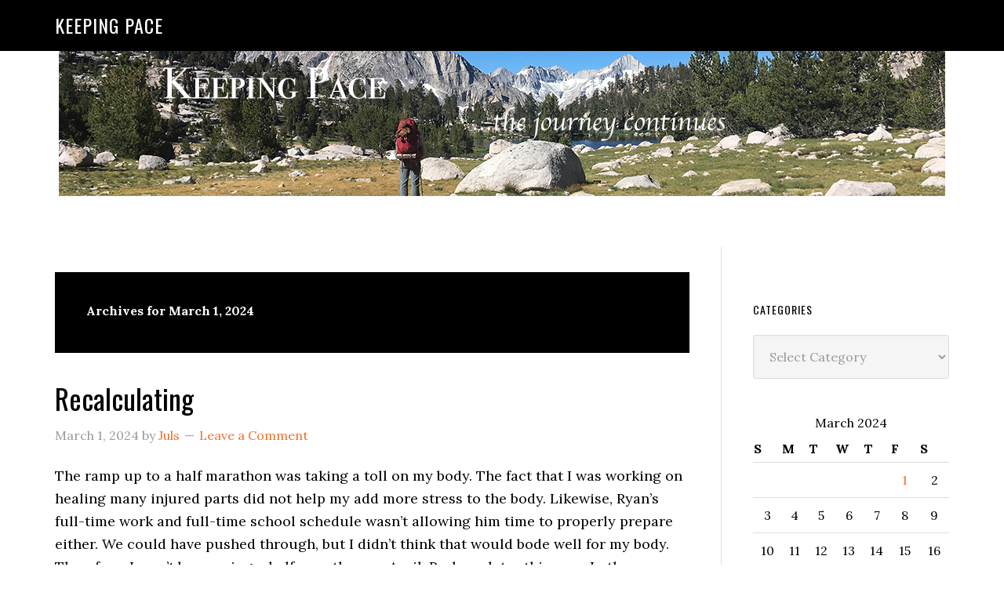

--- FILE ---
content_type: text/html; charset=UTF-8
request_url: https://keeping-pace.com/2024/03/01/
body_size: 10667
content:
<!DOCTYPE html>
<html lang="en-US">
<head >
<meta charset="UTF-8" />
		<meta name="robots" content="noindex" />
		<meta name="viewport" content="width=device-width, initial-scale=1" />
<title>March 1, 2024</title>
<meta name='robots' content='max-image-preview:large' />
<link rel='dns-prefetch' href='//fonts.googleapis.com' />
<link rel="alternate" type="application/rss+xml" title="Keeping Pace &raquo; Feed" href="https://keeping-pace.com/feed/" />
<link rel="alternate" type="application/rss+xml" title="Keeping Pace &raquo; Comments Feed" href="https://keeping-pace.com/comments/feed/" />
<style id='wp-img-auto-sizes-contain-inline-css' type='text/css'>
img:is([sizes=auto i],[sizes^="auto," i]){contain-intrinsic-size:3000px 1500px}
/*# sourceURL=wp-img-auto-sizes-contain-inline-css */
</style>
<link rel='stylesheet' id='eleven40-pro-theme-css' href='https://keeping-pace.com/wp-content/themes/eleven40-pro/style.css?ver=2.2.1' type='text/css' media='all' />
<style id='wp-emoji-styles-inline-css' type='text/css'>

	img.wp-smiley, img.emoji {
		display: inline !important;
		border: none !important;
		box-shadow: none !important;
		height: 1em !important;
		width: 1em !important;
		margin: 0 0.07em !important;
		vertical-align: -0.1em !important;
		background: none !important;
		padding: 0 !important;
	}
/*# sourceURL=wp-emoji-styles-inline-css */
</style>
<style id='wp-block-library-inline-css' type='text/css'>
:root{--wp-block-synced-color:#7a00df;--wp-block-synced-color--rgb:122,0,223;--wp-bound-block-color:var(--wp-block-synced-color);--wp-editor-canvas-background:#ddd;--wp-admin-theme-color:#007cba;--wp-admin-theme-color--rgb:0,124,186;--wp-admin-theme-color-darker-10:#006ba1;--wp-admin-theme-color-darker-10--rgb:0,107,160.5;--wp-admin-theme-color-darker-20:#005a87;--wp-admin-theme-color-darker-20--rgb:0,90,135;--wp-admin-border-width-focus:2px}@media (min-resolution:192dpi){:root{--wp-admin-border-width-focus:1.5px}}.wp-element-button{cursor:pointer}:root .has-very-light-gray-background-color{background-color:#eee}:root .has-very-dark-gray-background-color{background-color:#313131}:root .has-very-light-gray-color{color:#eee}:root .has-very-dark-gray-color{color:#313131}:root .has-vivid-green-cyan-to-vivid-cyan-blue-gradient-background{background:linear-gradient(135deg,#00d084,#0693e3)}:root .has-purple-crush-gradient-background{background:linear-gradient(135deg,#34e2e4,#4721fb 50%,#ab1dfe)}:root .has-hazy-dawn-gradient-background{background:linear-gradient(135deg,#faaca8,#dad0ec)}:root .has-subdued-olive-gradient-background{background:linear-gradient(135deg,#fafae1,#67a671)}:root .has-atomic-cream-gradient-background{background:linear-gradient(135deg,#fdd79a,#004a59)}:root .has-nightshade-gradient-background{background:linear-gradient(135deg,#330968,#31cdcf)}:root .has-midnight-gradient-background{background:linear-gradient(135deg,#020381,#2874fc)}:root{--wp--preset--font-size--normal:16px;--wp--preset--font-size--huge:42px}.has-regular-font-size{font-size:1em}.has-larger-font-size{font-size:2.625em}.has-normal-font-size{font-size:var(--wp--preset--font-size--normal)}.has-huge-font-size{font-size:var(--wp--preset--font-size--huge)}.has-text-align-center{text-align:center}.has-text-align-left{text-align:left}.has-text-align-right{text-align:right}.has-fit-text{white-space:nowrap!important}#end-resizable-editor-section{display:none}.aligncenter{clear:both}.items-justified-left{justify-content:flex-start}.items-justified-center{justify-content:center}.items-justified-right{justify-content:flex-end}.items-justified-space-between{justify-content:space-between}.screen-reader-text{border:0;clip-path:inset(50%);height:1px;margin:-1px;overflow:hidden;padding:0;position:absolute;width:1px;word-wrap:normal!important}.screen-reader-text:focus{background-color:#ddd;clip-path:none;color:#444;display:block;font-size:1em;height:auto;left:5px;line-height:normal;padding:15px 23px 14px;text-decoration:none;top:5px;width:auto;z-index:100000}html :where(.has-border-color){border-style:solid}html :where([style*=border-top-color]){border-top-style:solid}html :where([style*=border-right-color]){border-right-style:solid}html :where([style*=border-bottom-color]){border-bottom-style:solid}html :where([style*=border-left-color]){border-left-style:solid}html :where([style*=border-width]){border-style:solid}html :where([style*=border-top-width]){border-top-style:solid}html :where([style*=border-right-width]){border-right-style:solid}html :where([style*=border-bottom-width]){border-bottom-style:solid}html :where([style*=border-left-width]){border-left-style:solid}html :where(img[class*=wp-image-]){height:auto;max-width:100%}:where(figure){margin:0 0 1em}html :where(.is-position-sticky){--wp-admin--admin-bar--position-offset:var(--wp-admin--admin-bar--height,0px)}@media screen and (max-width:600px){html :where(.is-position-sticky){--wp-admin--admin-bar--position-offset:0px}}

/*# sourceURL=wp-block-library-inline-css */
</style><style id='global-styles-inline-css' type='text/css'>
:root{--wp--preset--aspect-ratio--square: 1;--wp--preset--aspect-ratio--4-3: 4/3;--wp--preset--aspect-ratio--3-4: 3/4;--wp--preset--aspect-ratio--3-2: 3/2;--wp--preset--aspect-ratio--2-3: 2/3;--wp--preset--aspect-ratio--16-9: 16/9;--wp--preset--aspect-ratio--9-16: 9/16;--wp--preset--color--black: #000000;--wp--preset--color--cyan-bluish-gray: #abb8c3;--wp--preset--color--white: #ffffff;--wp--preset--color--pale-pink: #f78da7;--wp--preset--color--vivid-red: #cf2e2e;--wp--preset--color--luminous-vivid-orange: #ff6900;--wp--preset--color--luminous-vivid-amber: #fcb900;--wp--preset--color--light-green-cyan: #7bdcb5;--wp--preset--color--vivid-green-cyan: #00d084;--wp--preset--color--pale-cyan-blue: #8ed1fc;--wp--preset--color--vivid-cyan-blue: #0693e3;--wp--preset--color--vivid-purple: #9b51e0;--wp--preset--gradient--vivid-cyan-blue-to-vivid-purple: linear-gradient(135deg,rgb(6,147,227) 0%,rgb(155,81,224) 100%);--wp--preset--gradient--light-green-cyan-to-vivid-green-cyan: linear-gradient(135deg,rgb(122,220,180) 0%,rgb(0,208,130) 100%);--wp--preset--gradient--luminous-vivid-amber-to-luminous-vivid-orange: linear-gradient(135deg,rgb(252,185,0) 0%,rgb(255,105,0) 100%);--wp--preset--gradient--luminous-vivid-orange-to-vivid-red: linear-gradient(135deg,rgb(255,105,0) 0%,rgb(207,46,46) 100%);--wp--preset--gradient--very-light-gray-to-cyan-bluish-gray: linear-gradient(135deg,rgb(238,238,238) 0%,rgb(169,184,195) 100%);--wp--preset--gradient--cool-to-warm-spectrum: linear-gradient(135deg,rgb(74,234,220) 0%,rgb(151,120,209) 20%,rgb(207,42,186) 40%,rgb(238,44,130) 60%,rgb(251,105,98) 80%,rgb(254,248,76) 100%);--wp--preset--gradient--blush-light-purple: linear-gradient(135deg,rgb(255,206,236) 0%,rgb(152,150,240) 100%);--wp--preset--gradient--blush-bordeaux: linear-gradient(135deg,rgb(254,205,165) 0%,rgb(254,45,45) 50%,rgb(107,0,62) 100%);--wp--preset--gradient--luminous-dusk: linear-gradient(135deg,rgb(255,203,112) 0%,rgb(199,81,192) 50%,rgb(65,88,208) 100%);--wp--preset--gradient--pale-ocean: linear-gradient(135deg,rgb(255,245,203) 0%,rgb(182,227,212) 50%,rgb(51,167,181) 100%);--wp--preset--gradient--electric-grass: linear-gradient(135deg,rgb(202,248,128) 0%,rgb(113,206,126) 100%);--wp--preset--gradient--midnight: linear-gradient(135deg,rgb(2,3,129) 0%,rgb(40,116,252) 100%);--wp--preset--font-size--small: 13px;--wp--preset--font-size--medium: 20px;--wp--preset--font-size--large: 36px;--wp--preset--font-size--x-large: 42px;--wp--preset--spacing--20: 0.44rem;--wp--preset--spacing--30: 0.67rem;--wp--preset--spacing--40: 1rem;--wp--preset--spacing--50: 1.5rem;--wp--preset--spacing--60: 2.25rem;--wp--preset--spacing--70: 3.38rem;--wp--preset--spacing--80: 5.06rem;--wp--preset--shadow--natural: 6px 6px 9px rgba(0, 0, 0, 0.2);--wp--preset--shadow--deep: 12px 12px 50px rgba(0, 0, 0, 0.4);--wp--preset--shadow--sharp: 6px 6px 0px rgba(0, 0, 0, 0.2);--wp--preset--shadow--outlined: 6px 6px 0px -3px rgb(255, 255, 255), 6px 6px rgb(0, 0, 0);--wp--preset--shadow--crisp: 6px 6px 0px rgb(0, 0, 0);}:where(.is-layout-flex){gap: 0.5em;}:where(.is-layout-grid){gap: 0.5em;}body .is-layout-flex{display: flex;}.is-layout-flex{flex-wrap: wrap;align-items: center;}.is-layout-flex > :is(*, div){margin: 0;}body .is-layout-grid{display: grid;}.is-layout-grid > :is(*, div){margin: 0;}:where(.wp-block-columns.is-layout-flex){gap: 2em;}:where(.wp-block-columns.is-layout-grid){gap: 2em;}:where(.wp-block-post-template.is-layout-flex){gap: 1.25em;}:where(.wp-block-post-template.is-layout-grid){gap: 1.25em;}.has-black-color{color: var(--wp--preset--color--black) !important;}.has-cyan-bluish-gray-color{color: var(--wp--preset--color--cyan-bluish-gray) !important;}.has-white-color{color: var(--wp--preset--color--white) !important;}.has-pale-pink-color{color: var(--wp--preset--color--pale-pink) !important;}.has-vivid-red-color{color: var(--wp--preset--color--vivid-red) !important;}.has-luminous-vivid-orange-color{color: var(--wp--preset--color--luminous-vivid-orange) !important;}.has-luminous-vivid-amber-color{color: var(--wp--preset--color--luminous-vivid-amber) !important;}.has-light-green-cyan-color{color: var(--wp--preset--color--light-green-cyan) !important;}.has-vivid-green-cyan-color{color: var(--wp--preset--color--vivid-green-cyan) !important;}.has-pale-cyan-blue-color{color: var(--wp--preset--color--pale-cyan-blue) !important;}.has-vivid-cyan-blue-color{color: var(--wp--preset--color--vivid-cyan-blue) !important;}.has-vivid-purple-color{color: var(--wp--preset--color--vivid-purple) !important;}.has-black-background-color{background-color: var(--wp--preset--color--black) !important;}.has-cyan-bluish-gray-background-color{background-color: var(--wp--preset--color--cyan-bluish-gray) !important;}.has-white-background-color{background-color: var(--wp--preset--color--white) !important;}.has-pale-pink-background-color{background-color: var(--wp--preset--color--pale-pink) !important;}.has-vivid-red-background-color{background-color: var(--wp--preset--color--vivid-red) !important;}.has-luminous-vivid-orange-background-color{background-color: var(--wp--preset--color--luminous-vivid-orange) !important;}.has-luminous-vivid-amber-background-color{background-color: var(--wp--preset--color--luminous-vivid-amber) !important;}.has-light-green-cyan-background-color{background-color: var(--wp--preset--color--light-green-cyan) !important;}.has-vivid-green-cyan-background-color{background-color: var(--wp--preset--color--vivid-green-cyan) !important;}.has-pale-cyan-blue-background-color{background-color: var(--wp--preset--color--pale-cyan-blue) !important;}.has-vivid-cyan-blue-background-color{background-color: var(--wp--preset--color--vivid-cyan-blue) !important;}.has-vivid-purple-background-color{background-color: var(--wp--preset--color--vivid-purple) !important;}.has-black-border-color{border-color: var(--wp--preset--color--black) !important;}.has-cyan-bluish-gray-border-color{border-color: var(--wp--preset--color--cyan-bluish-gray) !important;}.has-white-border-color{border-color: var(--wp--preset--color--white) !important;}.has-pale-pink-border-color{border-color: var(--wp--preset--color--pale-pink) !important;}.has-vivid-red-border-color{border-color: var(--wp--preset--color--vivid-red) !important;}.has-luminous-vivid-orange-border-color{border-color: var(--wp--preset--color--luminous-vivid-orange) !important;}.has-luminous-vivid-amber-border-color{border-color: var(--wp--preset--color--luminous-vivid-amber) !important;}.has-light-green-cyan-border-color{border-color: var(--wp--preset--color--light-green-cyan) !important;}.has-vivid-green-cyan-border-color{border-color: var(--wp--preset--color--vivid-green-cyan) !important;}.has-pale-cyan-blue-border-color{border-color: var(--wp--preset--color--pale-cyan-blue) !important;}.has-vivid-cyan-blue-border-color{border-color: var(--wp--preset--color--vivid-cyan-blue) !important;}.has-vivid-purple-border-color{border-color: var(--wp--preset--color--vivid-purple) !important;}.has-vivid-cyan-blue-to-vivid-purple-gradient-background{background: var(--wp--preset--gradient--vivid-cyan-blue-to-vivid-purple) !important;}.has-light-green-cyan-to-vivid-green-cyan-gradient-background{background: var(--wp--preset--gradient--light-green-cyan-to-vivid-green-cyan) !important;}.has-luminous-vivid-amber-to-luminous-vivid-orange-gradient-background{background: var(--wp--preset--gradient--luminous-vivid-amber-to-luminous-vivid-orange) !important;}.has-luminous-vivid-orange-to-vivid-red-gradient-background{background: var(--wp--preset--gradient--luminous-vivid-orange-to-vivid-red) !important;}.has-very-light-gray-to-cyan-bluish-gray-gradient-background{background: var(--wp--preset--gradient--very-light-gray-to-cyan-bluish-gray) !important;}.has-cool-to-warm-spectrum-gradient-background{background: var(--wp--preset--gradient--cool-to-warm-spectrum) !important;}.has-blush-light-purple-gradient-background{background: var(--wp--preset--gradient--blush-light-purple) !important;}.has-blush-bordeaux-gradient-background{background: var(--wp--preset--gradient--blush-bordeaux) !important;}.has-luminous-dusk-gradient-background{background: var(--wp--preset--gradient--luminous-dusk) !important;}.has-pale-ocean-gradient-background{background: var(--wp--preset--gradient--pale-ocean) !important;}.has-electric-grass-gradient-background{background: var(--wp--preset--gradient--electric-grass) !important;}.has-midnight-gradient-background{background: var(--wp--preset--gradient--midnight) !important;}.has-small-font-size{font-size: var(--wp--preset--font-size--small) !important;}.has-medium-font-size{font-size: var(--wp--preset--font-size--medium) !important;}.has-large-font-size{font-size: var(--wp--preset--font-size--large) !important;}.has-x-large-font-size{font-size: var(--wp--preset--font-size--x-large) !important;}
/*# sourceURL=global-styles-inline-css */
</style>

<style id='classic-theme-styles-inline-css' type='text/css'>
/*! This file is auto-generated */
.wp-block-button__link{color:#fff;background-color:#32373c;border-radius:9999px;box-shadow:none;text-decoration:none;padding:calc(.667em + 2px) calc(1.333em + 2px);font-size:1.125em}.wp-block-file__button{background:#32373c;color:#fff;text-decoration:none}
/*# sourceURL=/wp-includes/css/classic-themes.min.css */
</style>
<link rel='stylesheet' id='dashicons-css' href='https://keeping-pace.com/wp-includes/css/dashicons.min.css?ver=6.9' type='text/css' media='all' />
<link rel='stylesheet' id='google-fonts-css' href='//fonts.googleapis.com/css?family=Lora%3A400%2C700%7COswald%3A400&#038;ver=3.6.1' type='text/css' media='all' />
<link rel='stylesheet' id='simple-social-icons-font-css' href='https://keeping-pace.com/wp-content/plugins/simple-social-icons/css/style.css?ver=4.0.0' type='text/css' media='all' />
<script type="text/javascript" src="https://keeping-pace.com/wp-includes/js/jquery/jquery.min.js?ver=3.7.1" id="jquery-core-js"></script>
<script type="text/javascript" src="https://keeping-pace.com/wp-includes/js/jquery/jquery-migrate.min.js?ver=3.4.1" id="jquery-migrate-js"></script>
<script type="text/javascript" src="https://keeping-pace.com/wp-content/themes/eleven40-pro/js/responsive-menu.js?ver=1.0.0" id="eleven40-responsive-menu-js"></script>
<link rel="https://api.w.org/" href="https://keeping-pace.com/wp-json/" /><link rel="EditURI" type="application/rsd+xml" title="RSD" href="https://keeping-pace.com/xmlrpc.php?rsd" />

<meta http-equiv="imagetoolbar" content="no">

<script type="text/javascript" language="JavaScript">
function disableText(e){
  return false
}
function reEnable(){
  return true
}
//For browser IE4+
document.onselectstart = new Function ("return false")

//For browser NS6
if (window.sidebar){
  document.onmousdown = disableText
  document.onclick = reEnable
}
</script>



<script language="JavaScript1.2">
var msgpopup="Copyrighted material. ";
function pmb(){
	  if(alertVis == "1") alert(message);
          if(closeWin == "1") self.close();
          return false;
}
function IE() {
     if (event.button == "2" || event.button == "3"){pmb();}
}
function NS(e) {
     if (document.layers || (document.getElementById && !document.all)){
          if (e.which == "2" || e.which == "3"){ pmb();}
     }
}
document.onmousedown=IE;document.onmouseup=NS;document.oncontextmenu=new Function("alert(msgpopup);return false")

</script>
<script type="text/javascript">
function disableSelection(target){
if (typeof target.onselectstart!="undefined") //For IE
	target.onselectstart=function(){return false}
else if (typeof target.style.MozUserSelect!="undefined") //For Firefox
	target.style.MozUserSelect="none"
else //All other route (For Opera)
	target.onmousedown=function(){return false}
target.style.cursor = "default"
}

</script>
<link rel="icon" href="https://keeping-pace.com/wp-content/themes/eleven40-pro/images/favicon.ico" />
<link rel="pingback" href="https://keeping-pace.com/xmlrpc.php" />
<!-- Global site tag (gtag.js) - Google Analytics -->
<script async src="https://www.googletagmanager.com/gtag/js?id=UA-212983707-1"></script>
<script>
  window.dataLayer = window.dataLayer || [];
  function gtag(){dataLayer.push(arguments);}
  gtag('js', new Date());

  gtag('config', 'UA-212983707-1');
</script>
<!-- MailerLite Universal -->
<script>
    (function(w,d,e,u,f,l,n){w[f]=w[f]||function(){(w[f].q=w[f].q||[])
    .push(arguments);},l=d.createElement(e),l.async=1,l.src=u,
    n=d.getElementsByTagName(e)[0],n.parentNode.insertBefore(l,n);})
    (window,document,'script','https://assets.mailerlite.com/js/universal.js','ml');
    ml('account', '1963424');
</script>
<!-- End MailerLite Universal --><style type="text/css">.recentcomments a{display:inline !important;padding:0 !important;margin:0 !important;}</style></head>
<body class="archive date wp-theme-genesis wp-child-theme-eleven40-pro custom-header header-full-width content-sidebar genesis-breadcrumbs-hidden genesis-footer-widgets-hidden" itemscope itemtype="https://schema.org/WebPage"><div class="site-container"><div class="custom_header"><a href="https://keeping-pace.com/"><img src="https://keeping-pace.com/wp-content/uploads/2016/09/pace.png" alt="Keeping Pace" class="aligncenter" style="margin-top: 20px;" /></a></div>
<header class="site-header" itemscope itemtype="https://schema.org/WPHeader"><div class="wrap"><div class="title-area"><p class="site-title" itemprop="headline"><a href="https://keeping-pace.com/">Keeping Pace</a></p></div></div></header><div class="site-inner"><div class="wrap"><div class="content-sidebar-wrap"><main class="content"><div class="archive-description date-archive-description archive-date"><h1 class="archive-title">Archives for March 1, 2024</h1></div><article class="post-16796 post type-post status-publish format-standard category-injuries-health-wellness category-return-to-running-my-journey-back entry" aria-label="Recalculating" itemscope itemtype="https://schema.org/CreativeWork"><header class="entry-header"><h2 class="entry-title" itemprop="headline"><a class="entry-title-link" rel="bookmark" href="https://keeping-pace.com/2024/03/01/recalculating/">Recalculating</a></h2>
<p class="entry-meta"><time class="entry-time" itemprop="datePublished" datetime="2024-03-01T21:45:27-07:00">March 1, 2024</time> by <span class="entry-author" itemprop="author" itemscope itemtype="https://schema.org/Person"><a href="https://keeping-pace.com/author/ugojuls/" class="entry-author-link" rel="author" itemprop="url"><span class="entry-author-name" itemprop="name">Juls</span></a></span> <span class="entry-comments-link"><a href="https://keeping-pace.com/2024/03/01/recalculating/#respond">Leave a Comment</a></span> </p></header><div class="entry-content" itemprop="text"><p>The ramp up to a half marathon was taking a toll on my body. The fact that I was working on healing many injured parts did not help my add more stress to the body. Likewise, Ryan&#8217;s full-time work and full-time school schedule wasn&#8217;t allowing him time to properly prepare either. We could have pushed through, but I didn&#8217;t think that would bode well for my body. Therefore, I won&#8217;t be running a half marathon on April. Perhaps later this year. In the meantime, just running and enjoying the runs (however long or short) is what I plan to do.</p>
</div><footer class="entry-footer"><p class="entry-meta"><span class="entry-categories">Filed Under: <a href="https://keeping-pace.com/category/injuries-health-wellness/" rel="category tag">Injuries, Health &amp; Wellness</a>, <a href="https://keeping-pace.com/category/running-is-everything/return-to-running-my-journey-back/" rel="category tag">Return to Running (my journey back)</a></span> </p></footer></article></main><aside class="sidebar sidebar-primary widget-area" role="complementary" aria-label="Primary Sidebar" itemscope itemtype="https://schema.org/WPSideBar"><section id="custom_html-2" class="widget_text widget widget_custom_html"><div class="widget_text widget-wrap"><div class="textwidget custom-html-widget"><div class="ml-embedded" data-form="2aY7TB"></div></div></div></section>
<section id="categories-235658421" class="widget widget_categories"><div class="widget-wrap"><h4 class="widget-title widgettitle">Categories</h4>
<form action="https://keeping-pace.com" method="get"><label class="screen-reader-text" for="cat">Categories</label><select  name='cat' id='cat' class='postform'>
	<option value='-1'>Select Category</option>
	<option class="level-0" value="27">A bit if creativity</option>
	<option class="level-1" value="15">&nbsp;&nbsp;&nbsp;Best Shot Monday (BSM)</option>
	<option class="level-1" value="29">&nbsp;&nbsp;&nbsp;Daily Photo</option>
	<option class="level-0" value="6">All in the family</option>
	<option class="level-0" value="492">Backcountry getaways</option>
	<option class="level-0" value="173">Bucket List</option>
	<option class="level-0" value="11">Cross-Training</option>
	<option class="level-0" value="23">Dating and relationships</option>
	<option class="level-0" value="12">Good Grief</option>
	<option class="level-1" value="14">&nbsp;&nbsp;&nbsp;Yearning</option>
	<option class="level-0" value="8">Injuries, Health &amp; Wellness</option>
	<option class="level-1" value="31">&nbsp;&nbsp;&nbsp;Core and Strength</option>
	<option class="level-1" value="9">&nbsp;&nbsp;&nbsp;Diet &amp; Weight Loss</option>
	<option class="level-1" value="835">&nbsp;&nbsp;&nbsp;Overcoming Obstacles</option>
	<option class="level-0" value="5">It&#8217;s All About Me (Memes)</option>
	<option class="level-0" value="28">Life happens</option>
	<option class="level-0" value="102">namaste</option>
	<option class="level-1" value="482">&nbsp;&nbsp;&nbsp;Teach yoga? Me?</option>
	<option class="level-0" value="13">Positively Perfect</option>
	<option class="level-0" value="3">Running is everything</option>
	<option class="level-1" value="16">&nbsp;&nbsp;&nbsp;Go TEAM!</option>
	<option class="level-1" value="4">&nbsp;&nbsp;&nbsp;Going to the races</option>
	<option class="level-1" value="17">&nbsp;&nbsp;&nbsp;Long Run</option>
	<option class="level-1" value="975">&nbsp;&nbsp;&nbsp;Return to Running (my journey back)</option>
	<option class="level-1" value="18">&nbsp;&nbsp;&nbsp;Track</option>
	<option class="level-0" value="162">Time In The Saddle (TITS)</option>
	<option class="level-0" value="1">What else is there?</option>
	<option class="level-0" value="24">Women Only</option>
	<option class="level-0" value="7">Working for a living</option>
</select>
</form><script type="text/javascript">
/* <![CDATA[ */

( ( dropdownId ) => {
	const dropdown = document.getElementById( dropdownId );
	function onSelectChange() {
		setTimeout( () => {
			if ( 'escape' === dropdown.dataset.lastkey ) {
				return;
			}
			if ( dropdown.value && parseInt( dropdown.value ) > 0 && dropdown instanceof HTMLSelectElement ) {
				dropdown.parentElement.submit();
			}
		}, 250 );
	}
	function onKeyUp( event ) {
		if ( 'Escape' === event.key ) {
			dropdown.dataset.lastkey = 'escape';
		} else {
			delete dropdown.dataset.lastkey;
		}
	}
	function onClick() {
		delete dropdown.dataset.lastkey;
	}
	dropdown.addEventListener( 'keyup', onKeyUp );
	dropdown.addEventListener( 'click', onClick );
	dropdown.addEventListener( 'change', onSelectChange );
})( "cat" );

//# sourceURL=WP_Widget_Categories%3A%3Awidget
/* ]]> */
</script>
</div></section>
<section id="calendar-2" class="widget widget_calendar"><div class="widget-wrap"><div id="calendar_wrap" class="calendar_wrap"><table id="wp-calendar" class="wp-calendar-table">
	<caption>March 2024</caption>
	<thead>
	<tr>
		<th scope="col" aria-label="Sunday">S</th>
		<th scope="col" aria-label="Monday">M</th>
		<th scope="col" aria-label="Tuesday">T</th>
		<th scope="col" aria-label="Wednesday">W</th>
		<th scope="col" aria-label="Thursday">T</th>
		<th scope="col" aria-label="Friday">F</th>
		<th scope="col" aria-label="Saturday">S</th>
	</tr>
	</thead>
	<tbody>
	<tr>
		<td colspan="5" class="pad">&nbsp;</td><td><a href="https://keeping-pace.com/2024/03/01/" aria-label="Posts published on March 1, 2024">1</a></td><td>2</td>
	</tr>
	<tr>
		<td>3</td><td>4</td><td>5</td><td>6</td><td>7</td><td>8</td><td>9</td>
	</tr>
	<tr>
		<td>10</td><td>11</td><td>12</td><td>13</td><td>14</td><td>15</td><td>16</td>
	</tr>
	<tr>
		<td>17</td><td>18</td><td>19</td><td>20</td><td>21</td><td>22</td><td>23</td>
	</tr>
	<tr>
		<td>24</td><td>25</td><td>26</td><td>27</td><td>28</td><td>29</td><td>30</td>
	</tr>
	<tr>
		<td>31</td>
		<td class="pad" colspan="6">&nbsp;</td>
	</tr>
	</tbody>
	</table><nav aria-label="Previous and next months" class="wp-calendar-nav">
		<span class="wp-calendar-nav-prev"><a href="https://keeping-pace.com/2024/01/">&laquo; Jan</a></span>
		<span class="pad">&nbsp;</span>
		<span class="wp-calendar-nav-next"><a href="https://keeping-pace.com/2024/05/">May &raquo;</a></span>
	</nav></div></div></section>
<section id="archives-2" class="widget widget_archive"><div class="widget-wrap"><h4 class="widget-title widgettitle">Archives</h4>
		<label class="screen-reader-text" for="archives-dropdown-2">Archives</label>
		<select id="archives-dropdown-2" name="archive-dropdown">
			
			<option value="">Select Month</option>
				<option value='https://keeping-pace.com/2025/12/'> December 2025 </option>
	<option value='https://keeping-pace.com/2025/11/'> November 2025 </option>
	<option value='https://keeping-pace.com/2025/10/'> October 2025 </option>
	<option value='https://keeping-pace.com/2025/09/'> September 2025 </option>
	<option value='https://keeping-pace.com/2025/06/'> June 2025 </option>
	<option value='https://keeping-pace.com/2024/12/'> December 2024 </option>
	<option value='https://keeping-pace.com/2024/09/'> September 2024 </option>
	<option value='https://keeping-pace.com/2024/06/'> June 2024 </option>
	<option value='https://keeping-pace.com/2024/05/'> May 2024 </option>
	<option value='https://keeping-pace.com/2024/03/' selected='selected'> March 2024 </option>
	<option value='https://keeping-pace.com/2024/01/'> January 2024 </option>
	<option value='https://keeping-pace.com/2023/12/'> December 2023 </option>
	<option value='https://keeping-pace.com/2023/05/'> May 2023 </option>
	<option value='https://keeping-pace.com/2023/04/'> April 2023 </option>
	<option value='https://keeping-pace.com/2023/01/'> January 2023 </option>
	<option value='https://keeping-pace.com/2022/10/'> October 2022 </option>
	<option value='https://keeping-pace.com/2022/09/'> September 2022 </option>
	<option value='https://keeping-pace.com/2022/08/'> August 2022 </option>
	<option value='https://keeping-pace.com/2022/07/'> July 2022 </option>
	<option value='https://keeping-pace.com/2022/04/'> April 2022 </option>
	<option value='https://keeping-pace.com/2022/02/'> February 2022 </option>
	<option value='https://keeping-pace.com/2022/01/'> January 2022 </option>
	<option value='https://keeping-pace.com/2021/12/'> December 2021 </option>
	<option value='https://keeping-pace.com/2021/05/'> May 2021 </option>
	<option value='https://keeping-pace.com/2021/04/'> April 2021 </option>
	<option value='https://keeping-pace.com/2021/03/'> March 2021 </option>
	<option value='https://keeping-pace.com/2021/02/'> February 2021 </option>
	<option value='https://keeping-pace.com/2021/01/'> January 2021 </option>
	<option value='https://keeping-pace.com/2020/12/'> December 2020 </option>
	<option value='https://keeping-pace.com/2020/10/'> October 2020 </option>
	<option value='https://keeping-pace.com/2020/09/'> September 2020 </option>
	<option value='https://keeping-pace.com/2020/08/'> August 2020 </option>
	<option value='https://keeping-pace.com/2020/07/'> July 2020 </option>
	<option value='https://keeping-pace.com/2020/06/'> June 2020 </option>
	<option value='https://keeping-pace.com/2020/05/'> May 2020 </option>
	<option value='https://keeping-pace.com/2020/04/'> April 2020 </option>
	<option value='https://keeping-pace.com/2020/03/'> March 2020 </option>
	<option value='https://keeping-pace.com/2020/02/'> February 2020 </option>
	<option value='https://keeping-pace.com/2020/01/'> January 2020 </option>
	<option value='https://keeping-pace.com/2019/12/'> December 2019 </option>
	<option value='https://keeping-pace.com/2019/11/'> November 2019 </option>
	<option value='https://keeping-pace.com/2019/10/'> October 2019 </option>
	<option value='https://keeping-pace.com/2019/08/'> August 2019 </option>
	<option value='https://keeping-pace.com/2019/07/'> July 2019 </option>
	<option value='https://keeping-pace.com/2019/06/'> June 2019 </option>
	<option value='https://keeping-pace.com/2019/05/'> May 2019 </option>
	<option value='https://keeping-pace.com/2019/04/'> April 2019 </option>
	<option value='https://keeping-pace.com/2019/03/'> March 2019 </option>
	<option value='https://keeping-pace.com/2019/02/'> February 2019 </option>
	<option value='https://keeping-pace.com/2019/01/'> January 2019 </option>
	<option value='https://keeping-pace.com/2018/12/'> December 2018 </option>
	<option value='https://keeping-pace.com/2018/11/'> November 2018 </option>
	<option value='https://keeping-pace.com/2018/10/'> October 2018 </option>
	<option value='https://keeping-pace.com/2018/09/'> September 2018 </option>
	<option value='https://keeping-pace.com/2018/08/'> August 2018 </option>
	<option value='https://keeping-pace.com/2018/07/'> July 2018 </option>
	<option value='https://keeping-pace.com/2018/06/'> June 2018 </option>
	<option value='https://keeping-pace.com/2018/05/'> May 2018 </option>
	<option value='https://keeping-pace.com/2018/04/'> April 2018 </option>
	<option value='https://keeping-pace.com/2018/03/'> March 2018 </option>
	<option value='https://keeping-pace.com/2018/02/'> February 2018 </option>
	<option value='https://keeping-pace.com/2018/01/'> January 2018 </option>
	<option value='https://keeping-pace.com/2017/12/'> December 2017 </option>
	<option value='https://keeping-pace.com/2017/11/'> November 2017 </option>
	<option value='https://keeping-pace.com/2017/10/'> October 2017 </option>
	<option value='https://keeping-pace.com/2017/09/'> September 2017 </option>
	<option value='https://keeping-pace.com/2017/08/'> August 2017 </option>
	<option value='https://keeping-pace.com/2017/07/'> July 2017 </option>
	<option value='https://keeping-pace.com/2017/06/'> June 2017 </option>
	<option value='https://keeping-pace.com/2017/05/'> May 2017 </option>
	<option value='https://keeping-pace.com/2017/04/'> April 2017 </option>
	<option value='https://keeping-pace.com/2017/03/'> March 2017 </option>
	<option value='https://keeping-pace.com/2017/01/'> January 2017 </option>
	<option value='https://keeping-pace.com/2016/12/'> December 2016 </option>
	<option value='https://keeping-pace.com/2016/11/'> November 2016 </option>
	<option value='https://keeping-pace.com/2016/09/'> September 2016 </option>
	<option value='https://keeping-pace.com/2016/08/'> August 2016 </option>
	<option value='https://keeping-pace.com/2016/07/'> July 2016 </option>
	<option value='https://keeping-pace.com/2016/05/'> May 2016 </option>
	<option value='https://keeping-pace.com/2016/04/'> April 2016 </option>
	<option value='https://keeping-pace.com/2016/03/'> March 2016 </option>
	<option value='https://keeping-pace.com/2016/02/'> February 2016 </option>
	<option value='https://keeping-pace.com/2016/01/'> January 2016 </option>
	<option value='https://keeping-pace.com/2015/12/'> December 2015 </option>
	<option value='https://keeping-pace.com/2015/06/'> June 2015 </option>
	<option value='https://keeping-pace.com/2015/03/'> March 2015 </option>
	<option value='https://keeping-pace.com/2014/12/'> December 2014 </option>
	<option value='https://keeping-pace.com/2014/10/'> October 2014 </option>
	<option value='https://keeping-pace.com/2014/09/'> September 2014 </option>
	<option value='https://keeping-pace.com/2014/08/'> August 2014 </option>
	<option value='https://keeping-pace.com/2014/07/'> July 2014 </option>
	<option value='https://keeping-pace.com/2014/06/'> June 2014 </option>
	<option value='https://keeping-pace.com/2014/05/'> May 2014 </option>
	<option value='https://keeping-pace.com/2014/04/'> April 2014 </option>
	<option value='https://keeping-pace.com/2014/03/'> March 2014 </option>
	<option value='https://keeping-pace.com/2014/02/'> February 2014 </option>
	<option value='https://keeping-pace.com/2014/01/'> January 2014 </option>
	<option value='https://keeping-pace.com/2013/12/'> December 2013 </option>
	<option value='https://keeping-pace.com/2013/11/'> November 2013 </option>
	<option value='https://keeping-pace.com/2013/10/'> October 2013 </option>
	<option value='https://keeping-pace.com/2013/09/'> September 2013 </option>
	<option value='https://keeping-pace.com/2013/08/'> August 2013 </option>
	<option value='https://keeping-pace.com/2013/07/'> July 2013 </option>
	<option value='https://keeping-pace.com/2013/06/'> June 2013 </option>
	<option value='https://keeping-pace.com/2013/05/'> May 2013 </option>
	<option value='https://keeping-pace.com/2013/04/'> April 2013 </option>
	<option value='https://keeping-pace.com/2013/03/'> March 2013 </option>
	<option value='https://keeping-pace.com/2013/02/'> February 2013 </option>
	<option value='https://keeping-pace.com/2013/01/'> January 2013 </option>
	<option value='https://keeping-pace.com/2012/12/'> December 2012 </option>
	<option value='https://keeping-pace.com/2012/11/'> November 2012 </option>
	<option value='https://keeping-pace.com/2012/10/'> October 2012 </option>
	<option value='https://keeping-pace.com/2012/09/'> September 2012 </option>
	<option value='https://keeping-pace.com/2012/08/'> August 2012 </option>
	<option value='https://keeping-pace.com/2012/07/'> July 2012 </option>
	<option value='https://keeping-pace.com/2012/06/'> June 2012 </option>
	<option value='https://keeping-pace.com/2012/05/'> May 2012 </option>
	<option value='https://keeping-pace.com/2012/04/'> April 2012 </option>
	<option value='https://keeping-pace.com/2012/03/'> March 2012 </option>
	<option value='https://keeping-pace.com/2012/02/'> February 2012 </option>
	<option value='https://keeping-pace.com/2012/01/'> January 2012 </option>
	<option value='https://keeping-pace.com/2011/12/'> December 2011 </option>
	<option value='https://keeping-pace.com/2011/11/'> November 2011 </option>
	<option value='https://keeping-pace.com/2011/10/'> October 2011 </option>
	<option value='https://keeping-pace.com/2011/09/'> September 2011 </option>
	<option value='https://keeping-pace.com/2011/08/'> August 2011 </option>
	<option value='https://keeping-pace.com/2011/07/'> July 2011 </option>
	<option value='https://keeping-pace.com/2011/06/'> June 2011 </option>
	<option value='https://keeping-pace.com/2011/05/'> May 2011 </option>
	<option value='https://keeping-pace.com/2011/04/'> April 2011 </option>
	<option value='https://keeping-pace.com/2011/03/'> March 2011 </option>
	<option value='https://keeping-pace.com/2011/02/'> February 2011 </option>
	<option value='https://keeping-pace.com/2011/01/'> January 2011 </option>
	<option value='https://keeping-pace.com/2010/12/'> December 2010 </option>
	<option value='https://keeping-pace.com/2010/11/'> November 2010 </option>
	<option value='https://keeping-pace.com/2010/10/'> October 2010 </option>
	<option value='https://keeping-pace.com/2010/09/'> September 2010 </option>
	<option value='https://keeping-pace.com/2010/08/'> August 2010 </option>
	<option value='https://keeping-pace.com/2010/07/'> July 2010 </option>
	<option value='https://keeping-pace.com/2010/06/'> June 2010 </option>
	<option value='https://keeping-pace.com/2010/05/'> May 2010 </option>
	<option value='https://keeping-pace.com/2010/04/'> April 2010 </option>
	<option value='https://keeping-pace.com/2010/03/'> March 2010 </option>
	<option value='https://keeping-pace.com/2010/02/'> February 2010 </option>
	<option value='https://keeping-pace.com/2010/01/'> January 2010 </option>
	<option value='https://keeping-pace.com/2009/12/'> December 2009 </option>
	<option value='https://keeping-pace.com/2009/11/'> November 2009 </option>
	<option value='https://keeping-pace.com/2009/10/'> October 2009 </option>
	<option value='https://keeping-pace.com/2009/09/'> September 2009 </option>
	<option value='https://keeping-pace.com/2009/08/'> August 2009 </option>
	<option value='https://keeping-pace.com/2009/07/'> July 2009 </option>
	<option value='https://keeping-pace.com/2009/06/'> June 2009 </option>
	<option value='https://keeping-pace.com/2009/05/'> May 2009 </option>
	<option value='https://keeping-pace.com/2009/04/'> April 2009 </option>
	<option value='https://keeping-pace.com/2009/03/'> March 2009 </option>
	<option value='https://keeping-pace.com/2009/02/'> February 2009 </option>
	<option value='https://keeping-pace.com/2009/01/'> January 2009 </option>
	<option value='https://keeping-pace.com/2008/12/'> December 2008 </option>
	<option value='https://keeping-pace.com/2008/11/'> November 2008 </option>
	<option value='https://keeping-pace.com/2008/10/'> October 2008 </option>
	<option value='https://keeping-pace.com/2008/09/'> September 2008 </option>
	<option value='https://keeping-pace.com/2008/08/'> August 2008 </option>
	<option value='https://keeping-pace.com/2008/07/'> July 2008 </option>
	<option value='https://keeping-pace.com/2008/06/'> June 2008 </option>
	<option value='https://keeping-pace.com/2008/05/'> May 2008 </option>
	<option value='https://keeping-pace.com/2008/04/'> April 2008 </option>
	<option value='https://keeping-pace.com/2008/03/'> March 2008 </option>
	<option value='https://keeping-pace.com/2008/02/'> February 2008 </option>
	<option value='https://keeping-pace.com/2008/01/'> January 2008 </option>
	<option value='https://keeping-pace.com/2007/12/'> December 2007 </option>
	<option value='https://keeping-pace.com/2007/11/'> November 2007 </option>
	<option value='https://keeping-pace.com/2007/10/'> October 2007 </option>
	<option value='https://keeping-pace.com/2007/09/'> September 2007 </option>
	<option value='https://keeping-pace.com/2007/08/'> August 2007 </option>
	<option value='https://keeping-pace.com/2007/07/'> July 2007 </option>
	<option value='https://keeping-pace.com/2007/06/'> June 2007 </option>
	<option value='https://keeping-pace.com/2007/05/'> May 2007 </option>
	<option value='https://keeping-pace.com/2007/04/'> April 2007 </option>
	<option value='https://keeping-pace.com/2007/03/'> March 2007 </option>
	<option value='https://keeping-pace.com/2007/02/'> February 2007 </option>
	<option value='https://keeping-pace.com/2007/01/'> January 2007 </option>
	<option value='https://keeping-pace.com/2006/12/'> December 2006 </option>
	<option value='https://keeping-pace.com/2006/11/'> November 2006 </option>
	<option value='https://keeping-pace.com/2006/10/'> October 2006 </option>
	<option value='https://keeping-pace.com/2006/09/'> September 2006 </option>
	<option value='https://keeping-pace.com/2006/08/'> August 2006 </option>
	<option value='https://keeping-pace.com/2006/07/'> July 2006 </option>
	<option value='https://keeping-pace.com/2006/06/'> June 2006 </option>
	<option value='https://keeping-pace.com/2006/05/'> May 2006 </option>
	<option value='https://keeping-pace.com/2006/04/'> April 2006 </option>
	<option value='https://keeping-pace.com/2006/03/'> March 2006 </option>
	<option value='https://keeping-pace.com/2006/02/'> February 2006 </option>
	<option value='https://keeping-pace.com/2006/01/'> January 2006 </option>
	<option value='https://keeping-pace.com/2005/12/'> December 2005 </option>
	<option value='https://keeping-pace.com/2005/10/'> October 2005 </option>
	<option value='https://keeping-pace.com/2005/07/'> July 2005 </option>
	<option value='https://keeping-pace.com/2005/03/'> March 2005 </option>
	<option value='https://keeping-pace.com/2004/10/'> October 2004 </option>
	<option value='https://keeping-pace.com/2004/03/'> March 2004 </option>
	<option value='https://keeping-pace.com/2003/07/'> July 2003 </option>
	<option value='https://keeping-pace.com/2002/03/'> March 2002 </option>
	<option value='https://keeping-pace.com/1997/05/'> May 1997 </option>

		</select>

			<script type="text/javascript">
/* <![CDATA[ */

( ( dropdownId ) => {
	const dropdown = document.getElementById( dropdownId );
	function onSelectChange() {
		setTimeout( () => {
			if ( 'escape' === dropdown.dataset.lastkey ) {
				return;
			}
			if ( dropdown.value ) {
				document.location.href = dropdown.value;
			}
		}, 250 );
	}
	function onKeyUp( event ) {
		if ( 'Escape' === event.key ) {
			dropdown.dataset.lastkey = 'escape';
		} else {
			delete dropdown.dataset.lastkey;
		}
	}
	function onClick() {
		delete dropdown.dataset.lastkey;
	}
	dropdown.addEventListener( 'keyup', onKeyUp );
	dropdown.addEventListener( 'click', onClick );
	dropdown.addEventListener( 'change', onSelectChange );
})( "archives-dropdown-2" );

//# sourceURL=WP_Widget_Archives%3A%3Awidget
/* ]]> */
</script>
</div></section>
<section id="recent-comments-4" class="widget widget_recent_comments"><div class="widget-wrap"><h4 class="widget-title widgettitle">Comments / Bloggie Love</h4>
<ul id="recentcomments"><li class="recentcomments"><span class="comment-author-link">Juls</span> on <a href="https://keeping-pace.com/2025/06/01/sj-8k/#comment-14385">SJ 8k</a></li><li class="recentcomments"><span class="comment-author-link">Cindy Jahans</span> on <a href="https://keeping-pace.com/2025/06/01/sj-8k/#comment-14384">SJ 8k</a></li><li class="recentcomments"><span class="comment-author-link">Tea</span> on <a href="https://keeping-pace.com/2024/01/27/when-you-need-a-nudge-to-get-going/#comment-14371">When you need a little nudge to get going</a></li><li class="recentcomments"><span class="comment-author-link">Vincent Attanucci</span> on <a href="https://keeping-pace.com/2023/04/16/t-minus-21d/#comment-14370">T minus 21d</a></li><li class="recentcomments"><span class="comment-author-link">Juls</span> on <a href="https://keeping-pace.com/2022/09/03/training-again/#comment-14352">Training again</a></li></ul></div></section>
<section id="rss-5" class="widget widget_rss"><div class="widget-wrap"><h4 class="widget-title widgettitle"><a class="rsswidget rss-widget-feed" href="http://www.keeping-balance.com/?feed=rss2"><img class="rss-widget-icon" style="border:0" width="14" height="14" src="https://keeping-pace.com/wp-includes/images/rss.png" alt="RSS" loading="lazy" /></a> <a class="rsswidget rss-widget-title" href="https://www.keeping-balance.com/">Keeping Balance (My Yoga Blog)</a></h4>
<ul><li><a class='rsswidget' href='https://www.keeping-balance.com/how-much-do-we-affect-one-another-even-when-we-dont-mean-to/'>How Much Do We Affect One Another — Even When We Don’t Mean To?</a></li><li><a class='rsswidget' href='https://www.keeping-balance.com/the-shape-is-never-the-point/'>The Shape Is Never the Point</a></li><li><a class='rsswidget' href='https://www.keeping-balance.com/ashtanga-inspiration/'>Inspired, Grateful, and Growing</a></li><li><a class='rsswidget' href='https://www.keeping-balance.com/zen-and-the-art-of-robot-vacuums/'>Zen and the Art of Robot Vacuums</a></li><li><a class='rsswidget' href='https://www.keeping-balance.com/announcing-intro-to-mysore-style-ashtanga-yoga-4-week-course/'>Intro to Mysore Style Ashtanga Yoga (4-week course)</a></li></ul></div></section>
</aside></div></div></div><footer class="site-footer" itemscope itemtype="https://schema.org/WPFooter"><div class="wrap"><p>Copyright &#xA9;&nbsp;2026 · <a href="http://my.studiopress.com/themes/eleven40/">eleven40 Pro Theme</a> on <a href="https://www.studiopress.com/">Genesis Framework</a> · <a href="https://wordpress.org/">WordPress</a> · <a href="https://keeping-pace.com/wp-login.php">Log in</a></p></div></footer></div><script type="speculationrules">
{"prefetch":[{"source":"document","where":{"and":[{"href_matches":"/*"},{"not":{"href_matches":["/wp-*.php","/wp-admin/*","/wp-content/uploads/*","/wp-content/*","/wp-content/plugins/*","/wp-content/themes/eleven40-pro/*","/wp-content/themes/genesis/*","/*\\?(.+)"]}},{"not":{"selector_matches":"a[rel~=\"nofollow\"]"}},{"not":{"selector_matches":".no-prefetch, .no-prefetch a"}}]},"eagerness":"conservative"}]}
</script>
<script type="text/javascript">
disableSelection(document.body)
</script>
<div style="text-align: center">
<small>Content Protected Using <a href="http://www.pcdrome.com/blog-protector" target="_blank">Blog Protector</a> By: <a href="http://www.pcdrome.com" target="_blank">PcDrome</a>.</small></div>
		<!-- Start of StatCounter Code -->
		<script>
			<!--
			var sc_project=4076455;
			var sc_security="96a64fe4";
					</script>
        <script type="text/javascript" src="https://www.statcounter.com/counter/counter.js" async></script>
		<noscript><div class="statcounter"><a title="web analytics" href="https://statcounter.com/"><img class="statcounter" src="https://c.statcounter.com/4076455/0/96a64fe4/0/" alt="web analytics" /></a></div></noscript>
		<!-- End of StatCounter Code -->
		<style type="text/css" media="screen"></style><script id="wp-emoji-settings" type="application/json">
{"baseUrl":"https://s.w.org/images/core/emoji/17.0.2/72x72/","ext":".png","svgUrl":"https://s.w.org/images/core/emoji/17.0.2/svg/","svgExt":".svg","source":{"concatemoji":"https://keeping-pace.com/wp-includes/js/wp-emoji-release.min.js?ver=6.9"}}
</script>
<script type="module">
/* <![CDATA[ */
/*! This file is auto-generated */
const a=JSON.parse(document.getElementById("wp-emoji-settings").textContent),o=(window._wpemojiSettings=a,"wpEmojiSettingsSupports"),s=["flag","emoji"];function i(e){try{var t={supportTests:e,timestamp:(new Date).valueOf()};sessionStorage.setItem(o,JSON.stringify(t))}catch(e){}}function c(e,t,n){e.clearRect(0,0,e.canvas.width,e.canvas.height),e.fillText(t,0,0);t=new Uint32Array(e.getImageData(0,0,e.canvas.width,e.canvas.height).data);e.clearRect(0,0,e.canvas.width,e.canvas.height),e.fillText(n,0,0);const a=new Uint32Array(e.getImageData(0,0,e.canvas.width,e.canvas.height).data);return t.every((e,t)=>e===a[t])}function p(e,t){e.clearRect(0,0,e.canvas.width,e.canvas.height),e.fillText(t,0,0);var n=e.getImageData(16,16,1,1);for(let e=0;e<n.data.length;e++)if(0!==n.data[e])return!1;return!0}function u(e,t,n,a){switch(t){case"flag":return n(e,"\ud83c\udff3\ufe0f\u200d\u26a7\ufe0f","\ud83c\udff3\ufe0f\u200b\u26a7\ufe0f")?!1:!n(e,"\ud83c\udde8\ud83c\uddf6","\ud83c\udde8\u200b\ud83c\uddf6")&&!n(e,"\ud83c\udff4\udb40\udc67\udb40\udc62\udb40\udc65\udb40\udc6e\udb40\udc67\udb40\udc7f","\ud83c\udff4\u200b\udb40\udc67\u200b\udb40\udc62\u200b\udb40\udc65\u200b\udb40\udc6e\u200b\udb40\udc67\u200b\udb40\udc7f");case"emoji":return!a(e,"\ud83e\u1fac8")}return!1}function f(e,t,n,a){let r;const o=(r="undefined"!=typeof WorkerGlobalScope&&self instanceof WorkerGlobalScope?new OffscreenCanvas(300,150):document.createElement("canvas")).getContext("2d",{willReadFrequently:!0}),s=(o.textBaseline="top",o.font="600 32px Arial",{});return e.forEach(e=>{s[e]=t(o,e,n,a)}),s}function r(e){var t=document.createElement("script");t.src=e,t.defer=!0,document.head.appendChild(t)}a.supports={everything:!0,everythingExceptFlag:!0},new Promise(t=>{let n=function(){try{var e=JSON.parse(sessionStorage.getItem(o));if("object"==typeof e&&"number"==typeof e.timestamp&&(new Date).valueOf()<e.timestamp+604800&&"object"==typeof e.supportTests)return e.supportTests}catch(e){}return null}();if(!n){if("undefined"!=typeof Worker&&"undefined"!=typeof OffscreenCanvas&&"undefined"!=typeof URL&&URL.createObjectURL&&"undefined"!=typeof Blob)try{var e="postMessage("+f.toString()+"("+[JSON.stringify(s),u.toString(),c.toString(),p.toString()].join(",")+"));",a=new Blob([e],{type:"text/javascript"});const r=new Worker(URL.createObjectURL(a),{name:"wpTestEmojiSupports"});return void(r.onmessage=e=>{i(n=e.data),r.terminate(),t(n)})}catch(e){}i(n=f(s,u,c,p))}t(n)}).then(e=>{for(const n in e)a.supports[n]=e[n],a.supports.everything=a.supports.everything&&a.supports[n],"flag"!==n&&(a.supports.everythingExceptFlag=a.supports.everythingExceptFlag&&a.supports[n]);var t;a.supports.everythingExceptFlag=a.supports.everythingExceptFlag&&!a.supports.flag,a.supports.everything||((t=a.source||{}).concatemoji?r(t.concatemoji):t.wpemoji&&t.twemoji&&(r(t.twemoji),r(t.wpemoji)))});
//# sourceURL=https://keeping-pace.com/wp-includes/js/wp-emoji-loader.min.js
/* ]]> */
</script>
</body></html>
